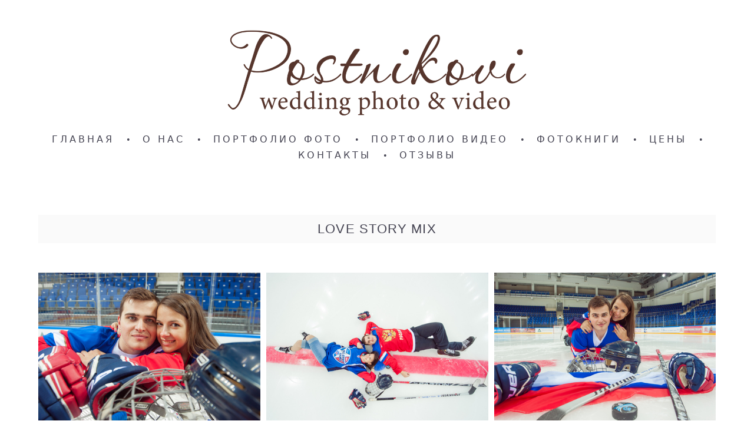

--- FILE ---
content_type: text/html; charset=UTF-8
request_url: https://postnikovi.ru/love-story-mix
body_size: 12315
content:
<!-- Vigbo-cms //cdn-st3.vigbo.com/u6572/152194/ melissa -->
<!DOCTYPE html>
<html lang="ru">
<head>
    <script>var _createCookie=function(e,o,t){var i,n="";t&&((i=new Date).setTime(i.getTime()+864e5*t),n="; expires="+i.toGMTString()),document.cookie=e+"="+o+n+"; path=/"};function getCookie(e){e=document.cookie.match(new RegExp("(?:^|; )"+e.replace(/([\.$?*|{}\(\)\[\]\\\/\+^])/g,"\\$1")+"=([^;]*)"));return e?decodeURIComponent(e[1]):void 0}"bot"==getCookie("_gphw_mode")&&_createCookie("_gphw_mode","humen",0);</script>
    <meta charset="utf-8">
<title>LOVE STORY MIX</title>
<meta name="keywords" content="" />
<meta name="description" content="LOVE STORY MIX" />
<meta property="og:title" content="LOVE STORY MIX" />
<meta property="og:description" content="LOVE STORY MIX" />
<meta property="og:url" content="https://postnikovi.ru/love-story-mix" />
<meta property="og:type" content="website" />
<meta property="og:image" content="https://cdn-st3.vigbo.com/u6572/152194/blog/6982907/6865967/90209033/1000-f4d4e0aa9e1207013371c24c53fe46d4.jpg" />
<meta property="og:image" content="https://cdn-st3.vigbo.com/u6572/152194/blog/6982907/6865967/90209033/1000-53d90a2df1b875e416c3c0a91f4f2fa8.jpg" />
<meta property="og:image" content="https://cdn-st3.vigbo.com/u6572/152194/logo/u-1738937277.png" />

<meta name="viewport" content="width=device-width, initial-scale=1">


	<link rel="shortcut icon" href="//cdn-st3.vigbo.com/u6572/152194/favicon.ico?ver=67a6133f3f634" type="image/x-icon" />

<!-- Blog RSS -->

<!-- Preset CSS -->
    <!-- Preset CSS Variables -->
        <style class="presetStyleVariables">:root {--PRESET-FONT--f__h1-font-family:Arial, Helvetica; --PRESET-FONT--f__h1-font-size:52px; --PRESET-FONT--f__h1-line-height:1.2; --PRESET-FONT--f__h1-font-weight:400; --PRESET-FONT--f__h1-letter-spacing:0em; --PRESET-FONT--f__h1-font-style:normal; --PRESET-FONT--f__h1-text-transform:none; --PRESET-FONT--f__h2-font-family:Arial, Helvetica; --PRESET-FONT--f__h2-font-size:36px; --PRESET-FONT--f__h2-line-height:1.2; --PRESET-FONT--f__h2-font-weight:400; --PRESET-FONT--f__h2-letter-spacing:0em; --PRESET-FONT--f__h2-font-style:normal; --PRESET-FONT--f__h2-text-transform:none; --PRESET-FONT--f__h3-font-family:Arial, Helvetica; --PRESET-FONT--f__h3-font-size:22px; --PRESET-FONT--f__h3-line-height:1.3; --PRESET-FONT--f__h3-font-weight:400; --PRESET-FONT--f__h3-letter-spacing:0.05em; --PRESET-FONT--f__h3-font-style:normal; --PRESET-FONT--f__h3-text-transform:none; --PRESET-FONT--f__h4-font-family:Arial, Helvetica; --PRESET-FONT--f__h4-font-size:14px; --PRESET-FONT--f__h4-line-height:1.6; --PRESET-FONT--f__h4-font-weight:400; --PRESET-FONT--f__h4-letter-spacing:0.25em; --PRESET-FONT--f__h4-font-style:normal; --PRESET-FONT--f__h4-text-transform:uppercase; --PRESET-FONT--f__1-font-family:Arial, Helvetica; --PRESET-FONT--f__1-font-size:16px; --PRESET-FONT--f__1-line-height:1.8; --PRESET-FONT--f__1-font-weight:400; --PRESET-FONT--f__1-letter-spacing:0.1em; --PRESET-FONT--f__1-font-style:normal; --PRESET-FONT--f__1-text-transform:none; --PRESET-FONT--f__2-font-family:Arial, Helvetica; --PRESET-FONT--f__2-font-size:12px; --PRESET-FONT--f__2-line-height:2.4; --PRESET-FONT--f__2-font-weight:400; --PRESET-FONT--f__2-letter-spacing:0.1em; --PRESET-FONT--f__2-font-style:normal; --PRESET-FONT--f__2-text-transform:none; --PRESET-FONT--f__3-font-family:Arial, Helvetica; --PRESET-FONT--f__3-font-size:10px; --PRESET-FONT--f__3-line-height:2.2; --PRESET-FONT--f__3-font-weight:400; --PRESET-FONT--f__3-letter-spacing:0.15em; --PRESET-FONT--f__3-font-style:normal; --PRESET-FONT--f__3-text-transform:none; }</style>
    <style class="presetStorage"></style>
    
    <script>
        window.use_preset = true;
    </script>
            <script>
            const typeStorage = "presetStorage";
            const typeStyles = "presetStyleVariables";
            let updatePresetStorageStyle = function() {
              document.getElementsByClassName(typeStorage)[0].innerText = localStorage.getItem(typeStyles)
            };
            updatePresetStorageStyle();
            window.addEventListener("storage", function(e) {
                if (e.key === typeStyles) {
                    updatePresetStorageStyle();
                }
            });
        </script>
    

<script>
    window.cdn_paths = {};
    window.cdn_paths.modules = '//cdn-s.vigbo.com/cms/kevin2/site/' + 'dev/scripts/site/';
    window.cdn_paths.site_scripts = '//cdn-s.vigbo.com/cms/kevin2/site/' + 'dev/scripts/';
</script>
    <link href="https://fonts.googleapis.com/css?family=Abel|Alegreya:400,400i,700,700i,800,800i,900,900i|Alex+Brush|Amatic+SC:400,700|Andika|Anonymous+Pro:400i,700i|Anton|Arimo:400,400i,700,700i|Arsenal:400,400i,700,700i|Asap:400,400i,500,500i,600,600i,700,700i|Bad+Script|Baumans|Bitter:100,100i,200,200i,300,300i,400i,500,500i,600,600i,700i,800,800i,900,900i|Brygada+1918:400,700,400i,700i|Cactus+Classical+Serif|Carlito:400,700,400i,700i|Chocolate+Classical+Sans|Comfortaa:300,400,500,600,700|Commissioner:100,200,300,400,500,600,700,800,900|Cormorant:300i,400i,500,500i,600,600i,700i|Cormorant+Garamond:300i,400i,500,500i,600,600i,700i|Cormorant+Infant:300i,400i,500,500i,600,600i,700i|Cousine:400,400i,700,700i|Crafty+Girls|Cuprum:400,400i,700,700i|Days+One|Dela+Gothic+One|Delius+Unicase:400,700|Didact+Gothic|Dosis|EB+Garamond:400i,500,500i,600,600i,700i,800,800i|Euphoria+Script|Exo|Exo+2:100,100i,200,200i,300i,400i,500,500i,600,600i,700i,800,800i,900,900i|Federo|Fira+Code:300,500,600|Fira+Sans:100,100i,200,200i,300i,400i,500,500i,600,600i,700i,800,800i,900,900i|Fira+Sans+Condensed:100,100i,200,200i,300i,400i,500,500i,600,600i,700i,800,800i,900,900i|Forum|Gentium+Book+Plus:400,700,400i,700i|Gentium+Plus:400,700,400i,700i|Geologica:100,200,300,400,500,600,700,800,900|Glegoo:400,700|Golos+Text:400,500,600,700,800,900|Gudea:400,400i,700|Handlee|IBM+Plex+Mono:100,100i,200,200i,300i,400i,500,500i,600,600i,700i|IBM+Plex+Sans:100,100i,200,200i,300i,400i,500,500i,600,600i,700i|IBM+Plex+Serif:100,100i,200,200i,300,300i,400,400i,500,500i,600,600i,700,700i|Inter:100,200,300,400,500,600,700,800,900|Inter+Tight:100,200,300,400,500,600,700,800,900,100i,200i,300i,400i,500i,600i,700i,800i,900i|Istok+Web:400,400i,700,700i|JetBrains+Mono:100,100i,200,200i,300,300i,400,400i,500,500i,600,600i,700,700i,800,800i|Jost:100,100i,200,200i,300,300i,400,400i,500,500i,600,600i,700,700i,800,800i,900,900i|Jura:400,300,500,600,700|Kelly+Slab|Kranky|Krona+One|Leckerli+One|Ledger|Liter|Lobster|Lora:400,400i,700,700i,500,500i,600,600i|Lunasima:400,700|Manrope:200,300,400,500,600,700,800|Marck+Script|Marko+One|Marmelad|Merienda+One|Merriweather:300i,400i,700i,900,900i|Moderustic:300,400,500,600,700,800|Montserrat:300i,400i,500,500i,600,600i,700i,800,800i,900,900i|Montserrat+Alternates:100,100i,200,200i,300,300i,400,400i,500,500i,600,600i,700,700i,800,800i,900,900i|Mulish:200,300,400,500,600,700,800,900,200i,300i,400i,500i,600i,700i,800i,900i|Neucha|Noticia+Text:400,400i,700,700i|Noto+Sans:400,400i,700,700i|Noto+Sans+Mono:100,200,300,400,500,600,700,800,900|Noto+Serif:400,400i,700,700i|Noto+Serif+Display:100,200,300,400,500,600,700,800,900,100i,200i,300i,400i,500i,600i,700i,800i,900i|Nova+Flat|Nova+Oval|Nova+Round|Nova+Slim|Nunito:400,200,200i,300,300i,400i,600,600i,700,700i,800,800i,900,900i|Old+Standard+TT:400i|Open+Sans:300i,400i,600,600i,700i,800,800i|Open+Sans+Condensed:300,300i,700|Oranienbaum|Original+Surfer|Oswald:200,500,600|Oxygen:300|Pacifico|Philosopher:400,400i,700,700i|Piazzolla:100,200,300,400,500,600,700,800,900,100i,200i,300i,400i,500i,600i,700i,800i,900i|Play:400,700|Playfair+Display:400,700,400i,500,500i,600,600i,700i,800,800i,900,900i|Playfair+Display+SC|Poiret+One|Press+Start+2P|Prosto+One|PT+Mono|PT+Sans:400i,700i|PT+Sans+Caption:400,700|PT+Sans+Narrow:400,700|PT+Serif:400i,700i|PT+Serif+Caption:400,400i|Quicksand|Raleway:100,100i,300i,400i,500,500i,600,600i,700i,800,800i,900,900i|Roboto:100,100i,300i,400i,500,500i,700i,900,900i|Roboto+Condensed:300i,400i,700i|Roboto+Mono:100,100i,200,200i,300,300i,400,400i,500,500i,600,600i,700,700i|Roboto+Slab:100,200,500,600,800,900|Rochester|Rokkitt:400,100,300,500,600,700,800,900|Rubik:300i,400i,500,500i,600,600i,700i,800,800i,900,900i|Ruslan+Display|Russo+One|Salsa|Satisfy|Scada:400,400i,700,700i|Snippet|Sofia|Source+Code+Pro:200,300,400,500,600,700,900|Source+Sans+Pro:200,300,400,600,700,900|Source+Serif+Pro:200,200i,300,300i,400,400i,600,600i,700,700i,900,900i|Spectral:200,200i,300,300i,400,400i,500,500i,600,600i,700,700i,800,800i|Stint+Ultra+Expanded|STIX+Two+Text:400,700,400i,700i|Syncopate|Tenor+Sans|Tinos:400,400i,700,700i|Trochut|Ubuntu:300i,400i,500,500i,700i|Ubuntu+Condensed|Ubuntu+Mono:400,400i,700,700i|Unbounded:200,300,400,500,600,700,800,900|Underdog|Unkempt:400,700|Voces|Wix+Madefor+Display:400,500,600,700,800|Wix+Madefor+Text:400,500,600,700,800,400i,500i,600i,700i,800i|Yeseva+One|Ysabeau:100,200,300,400,500,600,700,800,900,100i,200i,300i,400i,500i,600i,700i,800i,900i|Ysabeau+Infant:100,200,300,400,500,600,700,800,900,100i,200i,300i,400i,500i,600i,700i,800i,900i|Ysabeau+Office:100,200,300,400,500,600,700,800,900,100i,200i,300i,400i,500i,600i,700i,800i,900i|Ysabeau+SC:100,200,300,400,500,600,700,800,900|Zen+Old+Mincho&display=swap&subset=cyrillic" rel="stylesheet">
    <!-- Preconnect resource -->
    <link rel="preconnect" href="https://postnikovi.ru/">
    <link rel="preconnect" href="//cdn-s.vigbo.com/cms/kevin2/site/">
    <link rel="preconnect" href="//cdn-sh.vigbo.com">

    <!-- Preload JS -->
    <link rel="preload" as="script" href="//cdn-s.vigbo.com/cms/kevin2/site/dev/scripts/vendor/jquery-3.3.1.min.js?ver=uzimSt">
    <link rel="preload" as="script" href="//cdn-s.vigbo.com/cms/kevin2/site/prod/js/site.js?ver=uzimSt">

    
    <!-- CORE CSS -->
    
    
    <!-- SITE CSS -->
    <link rel="preload" as="style" onload="this.onload=null;this.rel='stylesheet'" href="//cdn-s.vigbo.com/cms/kevin2/site/prod/css/build_cms_front.css?v=yoi6fA">
    <noscript>
        <link rel="stylesheet" type="text/css" href="//cdn-s.vigbo.com/cms/kevin2/site/prod/css/build_cms_front.css?v=yoi6fA">
    </noscript>

    
    
    <!-- LIFE CHANGED CSS -->
            <link rel="preload" as="style" onload="this.onload=null;this.rel='stylesheet'" href="https://postnikovi.ru/css/custom.css?v=46.82">
        <noscript>
            <link rel="stylesheet" type="text/css" href="https://postnikovi.ru/css/custom.css?v=46.82">
        </noscript>
    
    
                
    
    
        <style>
    .adaptive-desktop .custom__content--max-width,
    .adaptive-desktop .md-infoline__wrap {
        max-width: 100%;
    }
</style>
    <script src="//cdn-s.vigbo.com/cms/kevin2/site/dev/scripts/vendor/jquery-3.3.1.min.js?ver=uzimSt"></script>

    </head>


	



    <body data-template="melissa" class="f__preset-box f__site f__2 loading locale_ru melissa mod--search-disable mod--img-logo mod--header-static mod--menu-action-on-scroll mod--menu-load-on-scroll mod--menu-effect-from-top protect-images desktop adaptive-desktop mod--horizontal-menu mod--infoline-disable bot-version js--loading-cascade mod--font-preset layout-logo-top--icons-left-n-right   " data-preview="">

            
    
        <div class="l-wrap js-wrap">

    <header class="l-header l-header-main js-header-main layout-logo-top--icons-left-n-right  ">
    <div class="l-header__wrapper custom__header-decorate-line custom__menu-bg-rgb custom__header-padding-y mod--show-menu-after-logo-load mod--effect-move-from-top">
        <div class="l-header__cont ">
            <div class="l-header__row">
                <div class="l-header__col0 l-header__col l-header__mobile--box"><!-- mobile menu -->
                    <!-- basket icon for mobile -->
                                    </div>

                <div class="l-header__col1 l-header__col l-header__logo--box">
                    <div class="l-header__logo--cont">
                        <div class="l-header__row">
                            <div class="l-header__top-line--box">

                                <div class="l-header__col l-header__col-icon mod--left">
                                    <!-- only SEARCH icon -->
                                                                    </div>

                                <div class="l-header__col l-header__logo-col">
                                    <div id='logoWrap' class='logo__wrap' data-lt="" >
                                        
<div class="logo logo-image">
	<a href="https://postnikovi.ru/">
		

			
			<img src="[data-uri]"
				 data-src="//cdn-st3.vigbo.com/u6572/152194/logo/u-1738937277.png?v=46.82"
				 alt="postnikovi.ru"
				 title="postnikovi.ru"
				 class="copy-protect mod--has-logo2x mod--has-logo1x "
				 						data-src2x="//cdn-st3.vigbo.com/u6572/152194/logo/u-1738937277@2x.png?v=46.82"
						data-width2x="1000"
				 			/>
			</a>

</div>
                                    </div>
                                </div>

                                <div class="l-header__col l-header__col-icon mod--right">
                                    <!-- only BASKET icon -->
                                                                    </div>

                            </div>
                        </div>

                    </div>
                </div>

                <div class="l-header__col2 l-header__col l-header__menu--box">
                    <nav class='md-menu clearfix' data-menu-type="origin">
                        			<ul class="menu md-menu__main js--menu__main is--level1 		 mod--menu_center"><li  id="6982878" data-id="6982878" class="md-menu__li-l1 menu-item js--menu__li-l1 "><a class="md-menu__href-l1 is--link-level1 f__menu  big-height5" href="https://postnikovi.ru/"  >ГЛАВНАЯ</a></li><li class="md-menu__li-l1 menu-item md-menu__separator f__menu">•</li><li  id="6982894" data-id="6982894" class="md-menu__li-l1 menu-item js--menu__li-l1 "><a class="md-menu__href-l1 is--link-level1 f__menu  big-height5" href="https://postnikovi.ru/o-nas"  >О НАС</a></li><li class="md-menu__li-l1 menu-item md-menu__separator f__menu">•</li><li  id="6986109" data-id="6986109" class="md-menu__li-l1 menu-item js--menu__li-l1 "><a class="md-menu__href-l1 is--link-level1 f__menu  big-height5" href="https://postnikovi.ru/portfolio-foto"  >ПОРТФОЛИО ФОТО</a></li><li class="md-menu__li-l1 menu-item md-menu__separator f__menu">•</li><li  id="6986790" data-id="6986790" class="md-menu__li-l1 menu-item js--menu__li-l1 "><a class="md-menu__href-l1 is--link-level1 f__menu  big-height5" href="https://postnikovi.ru/portfolio-video"  >ПОРТФОЛИО ВИДЕО</a></li><li class="md-menu__li-l1 menu-item md-menu__separator f__menu">•</li><li  id="6982880" data-id="6982880" class="md-menu__li-l1 menu-item js--menu__li-l1 "><a class="md-menu__href-l1 is--link-level1 f__menu  big-height5" href="https://postnikovi.ru/fotoknigi"  >ФОТОКНИГИ</a></li><li class="md-menu__li-l1 menu-item md-menu__separator f__menu">•</li><li  id="6982881" data-id="6982881" class="md-menu__li-l1 menu-item js--menu__li-l1  with-sub"><a class="md-menu__href-l1 js--menu-mobile-sildetoggle is--link-level1 f__menu   big-height5" href="https://postnikovi.ru/svadby-price"  >ЦЕНЫ</a><div class="md-menu__wrap-l2 js--menu-submenu" id="sub-6982881" data-parent-id="6982881"><ul class="mod--submenu-center js--menu-submenu__ul mod--custom-scrollbar__not-mac"><li class="md-menu__li-l2 "><a class="md-menu__href-l2 f__sub-menu" href="https://postnikovi.ru/svadby-price"  >СВАДЕБНАЯ ФОТОСЪЁМКА</a></li><li class="md-menu__li-l2 "><a class="md-menu__href-l2 f__sub-menu" href="https://postnikovi.ru/svadebnaja-videosemka"  >СВАДЕБНАЯ ВИДЕОСЪЁМКА</a></li></ul></div></li><li class="md-menu__li-l1 menu-item md-menu__separator f__menu">•</li><li  id="6982893" data-id="6982893" class="md-menu__li-l1 menu-item js--menu__li-l1 "><a class="md-menu__href-l1 is--link-level1 f__menu  big-height5" href="https://postnikovi.ru/kontakty"  >КОНТАКТЫ</a></li><li class="md-menu__li-l1 menu-item md-menu__separator f__menu">•</li><li  id="6986120" data-id="6986120" class="md-menu__li-l1 menu-item js--menu__li-l1 "><a class="md-menu__href-l1 is--link-level1 f__menu  big-height5" href="https://postnikovi.ru/otzyvy"  >ОТЗЫВЫ</a></li><li class="md-menu__li-l1 menu-item md-menu__separator f__menu">•</li></ul><div class="md-menu-mobile__socials social-icons"><div class="social-icons-wrapper"></div></div>                    </nav>
                </div>


                <div class="l-header__col3 l-header__col l-header__ham--box" data-count-pages="8">
    <div class="md-menu__hamburger js-mob-menu-open">
        <svg height="20px" xmlns="http://www.w3.org/2000/svg" viewBox="0 0 18 17.5"><line class="hamburger-svg-style" y1="1" x2="18" y2="1"/><line class="hamburger-svg-style" y1="7" x2="18" y2="7"/><line class="hamburger-svg-style" y1="13" x2="18" y2="13"/></svg>
    </div>
</div>
            </div>
        </div>
    </div>
</header>




        <!-- Mobile menu -->
        <!-- mobile menu -->
<div  data-menu-type="mobile" data-custom-scroll data-set-top="stay-in-window" class="custom__header-decorate-line mod--custom-scroll-hidden mod--custom-scroll-resize md-menu--mobile js--menu--mobile mod--set-top--stop-mobile">
    <div class="md-menu--mobile__cont js--menu-mobile__cont">
        
        			<ul class="menu md-menu__main js--menu__main is--level1 		 mod--menu_center"><li  id="6982878" data-id="6982878" class="md-menu__li-l1 menu-item js--menu__li-l1 "><a class="md-menu__href-l1 is--link-level1 f__menu  big-height5" href="https://postnikovi.ru/"  >ГЛАВНАЯ</a></li><li  id="6982894" data-id="6982894" class="md-menu__li-l1 menu-item js--menu__li-l1 "><a class="md-menu__href-l1 is--link-level1 f__menu  big-height5" href="https://postnikovi.ru/o-nas"  >О НАС</a></li><li  id="6986109" data-id="6986109" class="md-menu__li-l1 menu-item js--menu__li-l1 "><a class="md-menu__href-l1 is--link-level1 f__menu  big-height5" href="https://postnikovi.ru/portfolio-foto"  >ПОРТФОЛИО ФОТО</a></li><li  id="6986790" data-id="6986790" class="md-menu__li-l1 menu-item js--menu__li-l1 "><a class="md-menu__href-l1 is--link-level1 f__menu  big-height5" href="https://postnikovi.ru/portfolio-video"  >ПОРТФОЛИО ВИДЕО</a></li><li  id="6982880" data-id="6982880" class="md-menu__li-l1 menu-item js--menu__li-l1 "><a class="md-menu__href-l1 is--link-level1 f__menu  big-height5" href="https://postnikovi.ru/fotoknigi"  >ФОТОКНИГИ</a></li><li  id="6982881" data-id="6982881" class="md-menu__li-l1 menu-item js--menu__li-l1  with-sub"><a class="md-menu__href-l1 js--menu-mobile-sildetoggle is--link-level1 f__menu   big-height5" href="https://postnikovi.ru/svadby-price"  >ЦЕНЫ</a><div class="md-menu__wrap-l2 js--menu-submenu" id="sub-6982881" data-parent-id="6982881"><ul class="mod--submenu-center js--menu-submenu__ul mod--custom-scrollbar__not-mac"><li class="md-menu__li-l2 "><a class="md-menu__href-l2 f__sub-menu" href="https://postnikovi.ru/svadby-price"  >СВАДЕБНАЯ ФОТОСЪЁМКА</a></li><li class="md-menu__li-l2 "><a class="md-menu__href-l2 f__sub-menu" href="https://postnikovi.ru/svadebnaja-videosemka"  >СВАДЕБНАЯ ВИДЕОСЪЁМКА</a></li></ul></div></li><li  id="6982893" data-id="6982893" class="md-menu__li-l1 menu-item js--menu__li-l1 "><a class="md-menu__href-l1 is--link-level1 f__menu  big-height5" href="https://postnikovi.ru/kontakty"  >КОНТАКТЫ</a></li><li  id="6986120" data-id="6986120" class="md-menu__li-l1 menu-item js--menu__li-l1 "><a class="md-menu__href-l1 is--link-level1 f__menu  big-height5" href="https://postnikovi.ru/otzyvy"  >ОТЗЫВЫ</a></li></ul><div class="md-menu-mobile__socials social-icons"><div class="social-icons-wrapper"></div></div>
        <span class="js-close-mobile-menu close-mobile-menu">
        <!--<svg width="20px" height="20px"  xmlns="http://www.w3.org/2000/svg" viewBox="0 0 14.39 17.5"><line class="close-menu-burger" x1="0.53" y1="2.04" x2="13.86" y2="15.37"/><line class="close-menu-burger" x1="0.53" y1="15.37" x2="13.86" y2="2.04"/></svg>-->
            <svg xmlns="http://www.w3.org/2000/svg" width="18" height="18" viewBox="0 0 18 18"><path class="close-menu-burger" fill="none" fill-rule="evenodd" stroke="#fff" stroke-linecap="round" stroke-linejoin="round" stroke-width="1.5" d="M9 9.5l8-8-8 8-8-8 8 8zm0 0l8 8-8-8-8 8 8-8z"/></svg>
        </span>
    </div>
</div>

        <!-- Blog Slider -->
        
        <!-- CONTENT -->
        <div class="l-content l-content--main  desktop ">
            <section id="blog" class="l-content--box blog composite" data-structure="blog-dispatcher" data-blog-type="" data-blog-preview-layout="">
    <div class="">
        <!-- Desktop/Mobile Blog -->
        
                <style>
        #post-content .element-box > .element { padding-bottom: 10px; }

        .composite-content .composite-content-box {
            max-width: 1000px;
            margin: 0 auto;
        }

    </style>

    <script type="text/json" id="blog-options">
        {"sid":"6982907","url":"love-story-mix","design":null}    </script>

    <script type="text/json" id="post-form-error-messages">
        {"required":"\u041e\u0431\u044f\u0437\u0430\u0442\u0435\u043b\u044c\u043d\u043e \u043a \u0437\u0430\u043f\u043e\u043b\u043d\u0435\u043d\u0438\u044e","mailerror":"\u0412\u0432\u0435\u0434\u0438\u0442\u0435 \u043a\u043e\u0440\u0440\u0435\u043a\u0442\u043d\u044b\u0439 e-mail","msgInvalidFileExtension":"\u041d\u0435\u0434\u043e\u043f\u0443\u0441\u0442\u0438\u043c\u044b\u0439 \u0444\u043e\u0440\u043c\u0430\u0442 \u0444\u0430\u0439\u043b\u0430 \"{name}\", \u0437\u0430\u0433\u0440\u0443\u0437\u0438\u0442\u0435 \u0444\u0430\u0439\u043b \u0432 \u0444\u043e\u0440\u043c\u0430\u0442\u0435 \"{extensions}\"","msgSizeTooLarge":"\u0424\u0430\u0439\u043b \"{name}\" ({size} KB) \u0441\u043b\u0438\u0448\u043a\u043e\u043c \u0431\u043e\u043b\u044c\u0448\u043e\u0439, \u043c\u0430\u043a\u0441\u0438\u043c\u0430\u043b\u044c\u043d\u044b\u0439 \u0440\u0430\u0437\u043c\u0435\u0440 \u0444\u0430\u0439\u043b\u0430 {maxSize} KB.","msgSumSizeTooLarge":"\u041e\u0431\u0449\u0438\u0439 \u0440\u0430\u0437\u043c\u0435\u0440 \u0444\u0430\u0439\u043b\u043e\u0432 \u043d\u0435 \u0434\u043e\u043b\u0436\u0435\u043d \u043f\u0440\u0435\u0432\u044b\u0448\u0430\u0442\u044c 25 \u041cB","msgDuplicateFile":"\u0424\u0430\u0439\u043b \"{name}\" \u0443\u0436\u0435 \u043f\u0440\u0438\u043a\u0440\u0435\u043f\u043b\u0435\u043d. \u0412\u044b \u043d\u0435 \u043c\u043e\u0436\u0435\u0442\u0435 \u043f\u0440\u0438\u043a\u0440\u0435\u043f\u0438\u0442\u044c 2 \u043e\u0434\u0438\u043d\u0430\u043a\u043e\u0432\u044b\u0445 \u0444\u0430\u0439\u043b\u0430."}    </script>

    <script type="text/json" id="blog-protect-images-options">
        {"message":"","protectImage":"y"}    </script>
    <script>window.widgetPostMapScroll = true;</script>

    <div class="composite-content blog-content sidebar-position-none blog-type-post"
         data-backbone-view="blog-post"
         data-protect-image="Array">
        <!-- composite-content-box -->
        <div class=" blog-content-box">
            

<div class="items">
    <article class="post composite-frontend-post" id="post_6865967">
        <div id="post-content" style="max-width: 100%;">
            <div class="post-body">
	<style type="text/css">.adaptive-desktop #section6865967_0 .section__content{min-height:10px;}</style><a id="custom" class="js--anchor" name="custom"></a><div class="md-section js--section mod--none-bottom-padding js-content-parallax" id="section6865967_0">
        
    <div class="section__bg"  ></div>
			<div class="section__content">
				<div class="container custom__content--max-width"><div class="row"><div class="col col-md-24"><div class="widget"
	 id="widget_90209032"
	 data-id="90209032"
	 data-type="simple-text">

    
<div class="element simple-text colorbg" id="w_90209032" style="background-color: #fafafa; ">
    <div class="text-box text-box-test1  nocolumns" style="max-width: 100%; -moz-column-gap: 10px; -webkit-column-gap: 10px; column-gap: 10px; letter-spacing: 0em; line-height: 1.2; font-family: 'Playfair Display'; font-size: 30px !important;  margin: 0 auto; ">
        <p class="f__h3" style="text-align: center;">LOVE STORY MIX</p>
        
    </div>
</div></div>
<div class="widget"
	 id="widget_90209034"
	 data-id="90209034"
	 data-type="post-indent">

    <div class="wg-post-indent" id="w_90209034">
    <div class="wg-post-indent__inner" style="width: 100%; height: 10px;"></div>
</div></div>
</div></div><div class="row"><div class="col col-md-24"><div class="widget"
	 id="widget_90209033"
	 data-id="90209033"
	 data-type="post-gallery">

    
<script type="text/json" class="widget-options">
{"photos":[[{"id":"93813760","width":"4111","height":"2736","file":"f4d4e0aa9e1207013371c24c53fe46d4.jpg"}],[{"id":"93813759","width":"4111","height":"2736","file":"53d90a2df1b875e416c3c0a91f4f2fa8.jpg"}],[{"id":"93813758","width":"3901","height":"2596","file":"16908a774a819472afaf263632e42275.jpg"}],[{"id":"93813757","width":"2743","height":"4122","file":"f69d0ddfe99323db26e8013de770cce6.jpg"}],[{"id":"93813756","width":"4122","height":"2743","file":"c8bc673dcaa2a94b93a60f2bd343ac7c.jpg"}],[{"id":"93813755","width":"4256","height":"2832","file":"09c53eb5afaf413a38ef8380ac4d89a1.jpg"}],[{"id":"93813754","width":"3620","height":"2413","file":"ac66a0b1d02132ce17131a81f5723840.jpg"}],[{"id":"93813753","width":"2832","height":"4256","file":"ac9e041903fa2d70bf5da4256ed6c8a0.jpg"}],[{"id":"93813752","width":"4256","height":"2832","file":"990202b166ed679f1375c9fe1a682a2e.jpg"}],[{"id":"93813751","width":"2748","height":"4122","file":"ca5e8db907b131cb335152e7d0bc32d7.jpg"}],[{"id":"93813750","width":"2832","height":"4256","file":"8895bae8147c6679b6d05b2a94389e99.jpg"}],[{"id":"93813749","width":"2832","height":"4256","file":"aa41b084377969c155752b6bb66230a6.jpg"}],[{"id":"93813748","width":"3672","height":"2444","file":"7c58a6f32775daa184c99480c8177ebd.jpg"}],[{"id":"93813747","width":"2832","height":"4256","file":"afc40ead058aedf7ce53b1b40b2f6666.jpg"}],[{"id":"93813746","width":"3934","height":"2618","file":"5fe6d9f779f92809e5d22792ebfa0a13.jpg"}],[{"id":"93813745","width":"3500","height":"2329","file":"91cd21ec8ed7d668860686389716ec97.jpg"}],[{"id":"93813744","width":"3500","height":"2336","file":"0e922d1e73b4a024882d2a80f7562d0e.jpg"}]],"photoGap":10,"storage":"\/\/cdn-st3.vigbo.com\/u6572\/152194\/blog\/6982907\/6865967\/90209033\/","fullscreen":"y"}</script>
<style>
    .adaptive-desktop #widget_90209033 {
        width: 100%;
    }
    
    
        #w_90209033 .preview__item {
            padding: 5px;
            overflow: hidden;
        }

        #w_90209033 .preview {
            margin: -5px;
        }
    
    #w_90209033 .preview__title {
        color: #000000;
        }

</style>

        <style>
    /* For mobile indent*/
    .adaptive-mobile #widget_90209033 .preview {
                    margin: -5px;
            }
    .adaptive-mobile #widget_90209033 .preview__item {
                    padding: 5px;
            }
    </style>
    <div class="wg-post-gallery mod--gallery-easy" data-align="left">
        <!-- Wg preview front key: test-gallery-layout-fluid -->
        <div class="mod--table" data-structure="galcategory" id="w_90209033">
            <div class="mod--grid js-grid-layout-controller counter-mode" data-layout="grid">
                                <div class="gallery-layout-grid">
                    <div class="fluid-grid-wrapper">
                                                <div class="fluid-grid preview   " data-columnmaxwidth="2" data-column-indent="10" data-col="4">
                            
                            
                            <div class="preview__item js--grid__item  mod--clickable js-open-this-photo--fullscreen item fade-on-hover loading "
                                 data-width="2000"
                                 data-height="1331">
                                                                                                        <div class="js--pin-show pin-show" style="background-color: rgba(114,105,121,.7); ">
                                                                                <img class="gallery-image-in" src='[data-uri]'
                                            alt=""
                                            data-base-path="//cdn-st3.vigbo.com/u6572/152194/blog/6982907/6865967/90209033/"
                                            data-file-name="f4d4e0aa9e1207013371c24c53fe46d4.jpg"
                                            data-dynamic="true"
                                            data-width="2000"
                                            data-height="1331"
                                        />
                                    </div>
                                                                                                                                    </div>
                            
                            
                            <div class="preview__item js--grid__item  mod--clickable js-open-this-photo--fullscreen item fade-on-hover loading "
                                 data-width="2000"
                                 data-height="1331">
                                                                                                        <div class="js--pin-show pin-show" style="background-color: rgba(216,205,210,.7); ">
                                                                                <img class="gallery-image-in" src='[data-uri]'
                                            alt=""
                                            data-base-path="//cdn-st3.vigbo.com/u6572/152194/blog/6982907/6865967/90209033/"
                                            data-file-name="53d90a2df1b875e416c3c0a91f4f2fa8.jpg"
                                            data-dynamic="true"
                                            data-width="2000"
                                            data-height="1331"
                                        />
                                    </div>
                                                                                                                                    </div>
                            
                            
                            <div class="preview__item js--grid__item  mod--clickable js-open-this-photo--fullscreen item fade-on-hover loading "
                                 data-width="2000"
                                 data-height="1331">
                                                                                                        <div class="js--pin-show pin-show" style="background-color: rgba(150,134,143,.7); ">
                                                                                <img class="gallery-image-in" src='[data-uri]'
                                            alt=""
                                            data-base-path="//cdn-st3.vigbo.com/u6572/152194/blog/6982907/6865967/90209033/"
                                            data-file-name="16908a774a819472afaf263632e42275.jpg"
                                            data-dynamic="true"
                                            data-width="2000"
                                            data-height="1331"
                                        />
                                    </div>
                                                                                                                                    </div>
                            
                            
                            <div class="preview__item js--grid__item  mod--clickable js-open-this-photo--fullscreen item fade-on-hover loading "
                                 data-width="2000"
                                 data-height="3005">
                                                                                                        <div class="js--pin-show pin-show" style="background-color: rgba(151,155,165,.7); ">
                                                                                <img class="gallery-image-in" src='[data-uri]'
                                            alt=""
                                            data-base-path="//cdn-st3.vigbo.com/u6572/152194/blog/6982907/6865967/90209033/"
                                            data-file-name="f69d0ddfe99323db26e8013de770cce6.jpg"
                                            data-dynamic="true"
                                            data-width="2000"
                                            data-height="3005"
                                        />
                                    </div>
                                                                                                                                    </div>
                            
                            
                            <div class="preview__item js--grid__item  mod--clickable js-open-this-photo--fullscreen item fade-on-hover loading "
                                 data-width="2000"
                                 data-height="1331">
                                                                                                        <div class="js--pin-show pin-show" style="background-color: rgba(126,130,153,.7); ">
                                                                                <img class="gallery-image-in" src='[data-uri]'
                                            alt=""
                                            data-base-path="//cdn-st3.vigbo.com/u6572/152194/blog/6982907/6865967/90209033/"
                                            data-file-name="c8bc673dcaa2a94b93a60f2bd343ac7c.jpg"
                                            data-dynamic="true"
                                            data-width="2000"
                                            data-height="1331"
                                        />
                                    </div>
                                                                                                                                    </div>
                            
                            
                            <div class="preview__item js--grid__item  mod--clickable js-open-this-photo--fullscreen item fade-on-hover loading "
                                 data-width="2000"
                                 data-height="1331">
                                                                                                        <div class="js--pin-show pin-show" style="background-color: rgba(121,121,121,.7); ">
                                                                                <img class="gallery-image-in" src='[data-uri]'
                                            alt=""
                                            data-base-path="//cdn-st3.vigbo.com/u6572/152194/blog/6982907/6865967/90209033/"
                                            data-file-name="09c53eb5afaf413a38ef8380ac4d89a1.jpg"
                                            data-dynamic="true"
                                            data-width="2000"
                                            data-height="1331"
                                        />
                                    </div>
                                                                                                                                    </div>
                            
                            
                            <div class="preview__item js--grid__item  mod--clickable js-open-this-photo--fullscreen item fade-on-hover loading "
                                 data-width="2000"
                                 data-height="1333">
                                                                                                        <div class="js--pin-show pin-show" style="background-color: rgba(141,141,144,.7); ">
                                                                                <img class="gallery-image-in" src='[data-uri]'
                                            alt=""
                                            data-base-path="//cdn-st3.vigbo.com/u6572/152194/blog/6982907/6865967/90209033/"
                                            data-file-name="ac66a0b1d02132ce17131a81f5723840.jpg"
                                            data-dynamic="true"
                                            data-width="2000"
                                            data-height="1333"
                                        />
                                    </div>
                                                                                                                                    </div>
                            
                            
                            <div class="preview__item js--grid__item  mod--clickable js-open-this-photo--fullscreen item fade-on-hover loading "
                                 data-width="2000"
                                 data-height="3006">
                                                                                                        <div class="js--pin-show pin-show" style="background-color: rgba(121,128,135,.7); ">
                                                                                <img class="gallery-image-in" src='[data-uri]'
                                            alt=""
                                            data-base-path="//cdn-st3.vigbo.com/u6572/152194/blog/6982907/6865967/90209033/"
                                            data-file-name="ac9e041903fa2d70bf5da4256ed6c8a0.jpg"
                                            data-dynamic="true"
                                            data-width="2000"
                                            data-height="3006"
                                        />
                                    </div>
                                                                                                                                    </div>
                            
                            
                            <div class="preview__item js--grid__item  mod--clickable js-open-this-photo--fullscreen item fade-on-hover loading "
                                 data-width="2000"
                                 data-height="1331">
                                                                                                        <div class="js--pin-show pin-show" style="background-color: rgba(96,96,96,.7); ">
                                                                                <img class="gallery-image-in" src='[data-uri]'
                                            alt=""
                                            data-base-path="//cdn-st3.vigbo.com/u6572/152194/blog/6982907/6865967/90209033/"
                                            data-file-name="990202b166ed679f1375c9fe1a682a2e.jpg"
                                            data-dynamic="true"
                                            data-width="2000"
                                            data-height="1331"
                                        />
                                    </div>
                                                                                                                                    </div>
                            
                            
                            <div class="preview__item js--grid__item  mod--clickable js-open-this-photo--fullscreen item fade-on-hover loading "
                                 data-width="2000"
                                 data-height="3000">
                                                                                                        <div class="js--pin-show pin-show" style="background-color: rgba(131,137,138,.7); ">
                                                                                <img class="gallery-image-in" src='[data-uri]'
                                            alt=""
                                            data-base-path="//cdn-st3.vigbo.com/u6572/152194/blog/6982907/6865967/90209033/"
                                            data-file-name="ca5e8db907b131cb335152e7d0bc32d7.jpg"
                                            data-dynamic="true"
                                            data-width="2000"
                                            data-height="3000"
                                        />
                                    </div>
                                                                                                                                    </div>
                            
                            
                            <div class="preview__item js--grid__item  mod--clickable js-open-this-photo--fullscreen item fade-on-hover loading "
                                 data-width="2000"
                                 data-height="3006">
                                                                                                        <div class="js--pin-show pin-show" style="background-color: rgba(204,204,206,.7); ">
                                                                                <img class="gallery-image-in" src='[data-uri]'
                                            alt=""
                                            data-base-path="//cdn-st3.vigbo.com/u6572/152194/blog/6982907/6865967/90209033/"
                                            data-file-name="8895bae8147c6679b6d05b2a94389e99.jpg"
                                            data-dynamic="true"
                                            data-width="2000"
                                            data-height="3006"
                                        />
                                    </div>
                                                                                                                                    </div>
                            
                            
                            <div class="preview__item js--grid__item  mod--clickable js-open-this-photo--fullscreen item fade-on-hover loading "
                                 data-width="2000"
                                 data-height="3006">
                                                                                                        <div class="js--pin-show pin-show" style="background-color: rgba(147,135,122,.7); ">
                                                                                <img class="gallery-image-in" src='[data-uri]'
                                            alt=""
                                            data-base-path="//cdn-st3.vigbo.com/u6572/152194/blog/6982907/6865967/90209033/"
                                            data-file-name="aa41b084377969c155752b6bb66230a6.jpg"
                                            data-dynamic="true"
                                            data-width="2000"
                                            data-height="3006"
                                        />
                                    </div>
                                                                                                                                    </div>
                            
                            
                            <div class="preview__item js--grid__item  mod--clickable js-open-this-photo--fullscreen item fade-on-hover loading "
                                 data-width="2000"
                                 data-height="1331">
                                                                                                        <div class="js--pin-show pin-show" style="background-color: rgba(140,138,141,.7); ">
                                                                                <img class="gallery-image-in" src='[data-uri]'
                                            alt=""
                                            data-base-path="//cdn-st3.vigbo.com/u6572/152194/blog/6982907/6865967/90209033/"
                                            data-file-name="7c58a6f32775daa184c99480c8177ebd.jpg"
                                            data-dynamic="true"
                                            data-width="2000"
                                            data-height="1331"
                                        />
                                    </div>
                                                                                                                                    </div>
                            
                            
                            <div class="preview__item js--grid__item  mod--clickable js-open-this-photo--fullscreen item fade-on-hover loading "
                                 data-width="2000"
                                 data-height="3006">
                                                                                                        <div class="js--pin-show pin-show" style="background-color: rgba(142,133,136,.7); ">
                                                                                <img class="gallery-image-in" src='[data-uri]'
                                            alt=""
                                            data-base-path="//cdn-st3.vigbo.com/u6572/152194/blog/6982907/6865967/90209033/"
                                            data-file-name="afc40ead058aedf7ce53b1b40b2f6666.jpg"
                                            data-dynamic="true"
                                            data-width="2000"
                                            data-height="3006"
                                        />
                                    </div>
                                                                                                                                    </div>
                            
                            
                            <div class="preview__item js--grid__item  mod--clickable js-open-this-photo--fullscreen item fade-on-hover loading "
                                 data-width="2000"
                                 data-height="1331">
                                                                                                        <div class="js--pin-show pin-show" style="background-color: rgba(153,153,153,.7); ">
                                                                                <img class="gallery-image-in" src='[data-uri]'
                                            alt=""
                                            data-base-path="//cdn-st3.vigbo.com/u6572/152194/blog/6982907/6865967/90209033/"
                                            data-file-name="5fe6d9f779f92809e5d22792ebfa0a13.jpg"
                                            data-dynamic="true"
                                            data-width="2000"
                                            data-height="1331"
                                        />
                                    </div>
                                                                                                                                    </div>
                            
                            
                            <div class="preview__item js--grid__item  mod--clickable js-open-this-photo--fullscreen item fade-on-hover loading "
                                 data-width="2000"
                                 data-height="1331">
                                                                                                        <div class="js--pin-show pin-show" style="background-color: rgba(159,153,104,.7); ">
                                                                                <img class="gallery-image-in" src='[data-uri]'
                                            alt=""
                                            data-base-path="//cdn-st3.vigbo.com/u6572/152194/blog/6982907/6865967/90209033/"
                                            data-file-name="91cd21ec8ed7d668860686389716ec97.jpg"
                                            data-dynamic="true"
                                            data-width="2000"
                                            data-height="1331"
                                        />
                                    </div>
                                                                                                                                    </div>
                            
                            
                            <div class="preview__item js--grid__item  mod--clickable js-open-this-photo--fullscreen item fade-on-hover loading "
                                 data-width="2000"
                                 data-height="1335">
                                                                                                        <div class="js--pin-show pin-show" style="background-color: rgba(47,46,46,.7); ">
                                                                                <img class="gallery-image-in" src='[data-uri]'
                                            alt=""
                                            data-base-path="//cdn-st3.vigbo.com/u6572/152194/blog/6982907/6865967/90209033/"
                                            data-file-name="0e922d1e73b4a024882d2a80f7562d0e.jpg"
                                            data-dynamic="true"
                                            data-width="2000"
                                            data-height="1335"
                                        />
                                    </div>
                                                                                                                                    </div>
                                                    </div>
                    </div>
                </div>
                            </div>
        </div>
    </div>

<div class="swiper-data" data-storage="//cdn-st3.vigbo.com/u6572/152194/blog/6982907/6865967/90209033/">
    <div class="swiper-box">
        <div class="swiper-container js--gallery_swiper-container">
            <div class="swiper-wrapper">
                                                                <div class="swiper-slide">
                                        <img class="js--copy-protect js--slide" alt=""
                        src="[data-uri]"
                        data-sizes="{&quot;500&quot;:{&quot;w&quot;:&quot;500&quot;,&quot;h&quot;:&quot;333&quot;},&quot;1000&quot;:{&quot;w&quot;:&quot;1000&quot;,&quot;h&quot;:&quot;666&quot;},&quot;2000&quot;:{&quot;w&quot;:&quot;2000&quot;,&quot;h&quot;:&quot;1331&quot;}}" data-file="f4d4e0aa9e1207013371c24c53fe46d4.jpg" />
                    <div class="spinner">
                        <svg class="md-preloader" viewBox="0 0 66 66" xmlns="http://www.w3.org/2000/svg"><circle class="path de--main__text-default-color--stroke" fill="none" stroke-width="4" stroke-linecap="round" cx="33" cy="33" r="30"></circle></svg>
                    </div>
                </div>
                                                                                <div class="swiper-slide">
                                        <img class="js--copy-protect js--slide" alt=""
                        src="[data-uri]"
                        data-sizes="{&quot;500&quot;:{&quot;w&quot;:&quot;500&quot;,&quot;h&quot;:&quot;333&quot;},&quot;1000&quot;:{&quot;w&quot;:&quot;1000&quot;,&quot;h&quot;:&quot;666&quot;},&quot;2000&quot;:{&quot;w&quot;:&quot;2000&quot;,&quot;h&quot;:&quot;1331&quot;}}" data-file="53d90a2df1b875e416c3c0a91f4f2fa8.jpg" />
                    <div class="spinner">
                        <svg class="md-preloader" viewBox="0 0 66 66" xmlns="http://www.w3.org/2000/svg"><circle class="path de--main__text-default-color--stroke" fill="none" stroke-width="4" stroke-linecap="round" cx="33" cy="33" r="30"></circle></svg>
                    </div>
                </div>
                                                                                <div class="swiper-slide">
                                        <img class="js--copy-protect js--slide" alt=""
                        src="[data-uri]"
                        data-sizes="{&quot;500&quot;:{&quot;w&quot;:&quot;500&quot;,&quot;h&quot;:&quot;333&quot;},&quot;1000&quot;:{&quot;w&quot;:&quot;1000&quot;,&quot;h&quot;:&quot;665&quot;},&quot;2000&quot;:{&quot;w&quot;:&quot;2000&quot;,&quot;h&quot;:&quot;1331&quot;}}" data-file="16908a774a819472afaf263632e42275.jpg" />
                    <div class="spinner">
                        <svg class="md-preloader" viewBox="0 0 66 66" xmlns="http://www.w3.org/2000/svg"><circle class="path de--main__text-default-color--stroke" fill="none" stroke-width="4" stroke-linecap="round" cx="33" cy="33" r="30"></circle></svg>
                    </div>
                </div>
                                                                                <div class="swiper-slide">
                                        <img class="js--copy-protect js--slide" alt=""
                        src="[data-uri]"
                        data-sizes="{&quot;500&quot;:{&quot;w&quot;:&quot;500&quot;,&quot;h&quot;:&quot;751&quot;},&quot;1000&quot;:{&quot;w&quot;:&quot;1000&quot;,&quot;h&quot;:&quot;1503&quot;},&quot;2000&quot;:{&quot;w&quot;:&quot;2000&quot;,&quot;h&quot;:&quot;3005&quot;}}" data-file="f69d0ddfe99323db26e8013de770cce6.jpg" />
                    <div class="spinner">
                        <svg class="md-preloader" viewBox="0 0 66 66" xmlns="http://www.w3.org/2000/svg"><circle class="path de--main__text-default-color--stroke" fill="none" stroke-width="4" stroke-linecap="round" cx="33" cy="33" r="30"></circle></svg>
                    </div>
                </div>
                                                                                <div class="swiper-slide">
                                        <img class="js--copy-protect js--slide" alt=""
                        src="[data-uri]"
                        data-sizes="{&quot;500&quot;:{&quot;w&quot;:&quot;500&quot;,&quot;h&quot;:&quot;333&quot;},&quot;1000&quot;:{&quot;w&quot;:&quot;1000&quot;,&quot;h&quot;:&quot;665&quot;},&quot;2000&quot;:{&quot;w&quot;:&quot;2000&quot;,&quot;h&quot;:&quot;1331&quot;}}" data-file="c8bc673dcaa2a94b93a60f2bd343ac7c.jpg" />
                    <div class="spinner">
                        <svg class="md-preloader" viewBox="0 0 66 66" xmlns="http://www.w3.org/2000/svg"><circle class="path de--main__text-default-color--stroke" fill="none" stroke-width="4" stroke-linecap="round" cx="33" cy="33" r="30"></circle></svg>
                    </div>
                </div>
                                                                                <div class="swiper-slide">
                                        <img class="js--copy-protect js--slide" alt=""
                        src="[data-uri]"
                        data-sizes="{&quot;500&quot;:{&quot;w&quot;:&quot;500&quot;,&quot;h&quot;:&quot;333&quot;},&quot;1000&quot;:{&quot;w&quot;:&quot;1000&quot;,&quot;h&quot;:&quot;665&quot;},&quot;2000&quot;:{&quot;w&quot;:&quot;2000&quot;,&quot;h&quot;:&quot;1331&quot;}}" data-file="09c53eb5afaf413a38ef8380ac4d89a1.jpg" />
                    <div class="spinner">
                        <svg class="md-preloader" viewBox="0 0 66 66" xmlns="http://www.w3.org/2000/svg"><circle class="path de--main__text-default-color--stroke" fill="none" stroke-width="4" stroke-linecap="round" cx="33" cy="33" r="30"></circle></svg>
                    </div>
                </div>
                                                                                <div class="swiper-slide">
                                        <img class="js--copy-protect js--slide" alt=""
                        src="[data-uri]"
                        data-sizes="{&quot;500&quot;:{&quot;w&quot;:&quot;500&quot;,&quot;h&quot;:&quot;333&quot;},&quot;1000&quot;:{&quot;w&quot;:&quot;1000&quot;,&quot;h&quot;:&quot;667&quot;},&quot;2000&quot;:{&quot;w&quot;:&quot;2000&quot;,&quot;h&quot;:&quot;1333&quot;}}" data-file="ac66a0b1d02132ce17131a81f5723840.jpg" />
                    <div class="spinner">
                        <svg class="md-preloader" viewBox="0 0 66 66" xmlns="http://www.w3.org/2000/svg"><circle class="path de--main__text-default-color--stroke" fill="none" stroke-width="4" stroke-linecap="round" cx="33" cy="33" r="30"></circle></svg>
                    </div>
                </div>
                                                                                <div class="swiper-slide">
                                        <img class="js--copy-protect js--slide" alt=""
                        src="[data-uri]"
                        data-sizes="{&quot;500&quot;:{&quot;w&quot;:&quot;500&quot;,&quot;h&quot;:&quot;751&quot;},&quot;1000&quot;:{&quot;w&quot;:&quot;1000&quot;,&quot;h&quot;:&quot;1503&quot;},&quot;2000&quot;:{&quot;w&quot;:&quot;2000&quot;,&quot;h&quot;:&quot;3006&quot;}}" data-file="ac9e041903fa2d70bf5da4256ed6c8a0.jpg" />
                    <div class="spinner">
                        <svg class="md-preloader" viewBox="0 0 66 66" xmlns="http://www.w3.org/2000/svg"><circle class="path de--main__text-default-color--stroke" fill="none" stroke-width="4" stroke-linecap="round" cx="33" cy="33" r="30"></circle></svg>
                    </div>
                </div>
                                                                                <div class="swiper-slide">
                                        <img class="js--copy-protect js--slide" alt=""
                        src="[data-uri]"
                        data-sizes="{&quot;500&quot;:{&quot;w&quot;:&quot;500&quot;,&quot;h&quot;:&quot;333&quot;},&quot;1000&quot;:{&quot;w&quot;:&quot;1000&quot;,&quot;h&quot;:&quot;665&quot;},&quot;2000&quot;:{&quot;w&quot;:&quot;2000&quot;,&quot;h&quot;:&quot;1331&quot;}}" data-file="990202b166ed679f1375c9fe1a682a2e.jpg" />
                    <div class="spinner">
                        <svg class="md-preloader" viewBox="0 0 66 66" xmlns="http://www.w3.org/2000/svg"><circle class="path de--main__text-default-color--stroke" fill="none" stroke-width="4" stroke-linecap="round" cx="33" cy="33" r="30"></circle></svg>
                    </div>
                </div>
                                                                                <div class="swiper-slide">
                                        <img class="js--copy-protect js--slide" alt=""
                        src="[data-uri]"
                        data-sizes="{&quot;500&quot;:{&quot;w&quot;:&quot;500&quot;,&quot;h&quot;:&quot;750&quot;},&quot;1000&quot;:{&quot;w&quot;:&quot;1000&quot;,&quot;h&quot;:&quot;1500&quot;},&quot;2000&quot;:{&quot;w&quot;:&quot;2000&quot;,&quot;h&quot;:&quot;3000&quot;}}" data-file="ca5e8db907b131cb335152e7d0bc32d7.jpg" />
                    <div class="spinner">
                        <svg class="md-preloader" viewBox="0 0 66 66" xmlns="http://www.w3.org/2000/svg"><circle class="path de--main__text-default-color--stroke" fill="none" stroke-width="4" stroke-linecap="round" cx="33" cy="33" r="30"></circle></svg>
                    </div>
                </div>
                                                                                <div class="swiper-slide">
                                        <img class="js--copy-protect js--slide" alt=""
                        src="[data-uri]"
                        data-sizes="{&quot;500&quot;:{&quot;w&quot;:&quot;500&quot;,&quot;h&quot;:&quot;751&quot;},&quot;1000&quot;:{&quot;w&quot;:&quot;1000&quot;,&quot;h&quot;:&quot;1503&quot;},&quot;2000&quot;:{&quot;w&quot;:&quot;2000&quot;,&quot;h&quot;:&quot;3006&quot;}}" data-file="8895bae8147c6679b6d05b2a94389e99.jpg" />
                    <div class="spinner">
                        <svg class="md-preloader" viewBox="0 0 66 66" xmlns="http://www.w3.org/2000/svg"><circle class="path de--main__text-default-color--stroke" fill="none" stroke-width="4" stroke-linecap="round" cx="33" cy="33" r="30"></circle></svg>
                    </div>
                </div>
                                                                                <div class="swiper-slide">
                                        <img class="js--copy-protect js--slide" alt=""
                        src="[data-uri]"
                        data-sizes="{&quot;500&quot;:{&quot;w&quot;:&quot;500&quot;,&quot;h&quot;:&quot;751&quot;},&quot;1000&quot;:{&quot;w&quot;:&quot;1000&quot;,&quot;h&quot;:&quot;1503&quot;},&quot;2000&quot;:{&quot;w&quot;:&quot;2000&quot;,&quot;h&quot;:&quot;3006&quot;}}" data-file="aa41b084377969c155752b6bb66230a6.jpg" />
                    <div class="spinner">
                        <svg class="md-preloader" viewBox="0 0 66 66" xmlns="http://www.w3.org/2000/svg"><circle class="path de--main__text-default-color--stroke" fill="none" stroke-width="4" stroke-linecap="round" cx="33" cy="33" r="30"></circle></svg>
                    </div>
                </div>
                                                                                <div class="swiper-slide">
                                        <img class="js--copy-protect js--slide" alt=""
                        src="[data-uri]"
                        data-sizes="{&quot;500&quot;:{&quot;w&quot;:&quot;500&quot;,&quot;h&quot;:&quot;333&quot;},&quot;1000&quot;:{&quot;w&quot;:&quot;1000&quot;,&quot;h&quot;:&quot;666&quot;},&quot;2000&quot;:{&quot;w&quot;:&quot;2000&quot;,&quot;h&quot;:&quot;1331&quot;}}" data-file="7c58a6f32775daa184c99480c8177ebd.jpg" />
                    <div class="spinner">
                        <svg class="md-preloader" viewBox="0 0 66 66" xmlns="http://www.w3.org/2000/svg"><circle class="path de--main__text-default-color--stroke" fill="none" stroke-width="4" stroke-linecap="round" cx="33" cy="33" r="30"></circle></svg>
                    </div>
                </div>
                                                                                <div class="swiper-slide">
                                        <img class="js--copy-protect js--slide" alt=""
                        src="[data-uri]"
                        data-sizes="{&quot;500&quot;:{&quot;w&quot;:&quot;500&quot;,&quot;h&quot;:&quot;751&quot;},&quot;1000&quot;:{&quot;w&quot;:&quot;1000&quot;,&quot;h&quot;:&quot;1503&quot;},&quot;2000&quot;:{&quot;w&quot;:&quot;2000&quot;,&quot;h&quot;:&quot;3006&quot;}}" data-file="afc40ead058aedf7ce53b1b40b2f6666.jpg" />
                    <div class="spinner">
                        <svg class="md-preloader" viewBox="0 0 66 66" xmlns="http://www.w3.org/2000/svg"><circle class="path de--main__text-default-color--stroke" fill="none" stroke-width="4" stroke-linecap="round" cx="33" cy="33" r="30"></circle></svg>
                    </div>
                </div>
                                                                                <div class="swiper-slide">
                                        <img class="js--copy-protect js--slide" alt=""
                        src="[data-uri]"
                        data-sizes="{&quot;500&quot;:{&quot;w&quot;:&quot;500&quot;,&quot;h&quot;:&quot;333&quot;},&quot;1000&quot;:{&quot;w&quot;:&quot;1000&quot;,&quot;h&quot;:&quot;665&quot;},&quot;2000&quot;:{&quot;w&quot;:&quot;2000&quot;,&quot;h&quot;:&quot;1331&quot;}}" data-file="5fe6d9f779f92809e5d22792ebfa0a13.jpg" />
                    <div class="spinner">
                        <svg class="md-preloader" viewBox="0 0 66 66" xmlns="http://www.w3.org/2000/svg"><circle class="path de--main__text-default-color--stroke" fill="none" stroke-width="4" stroke-linecap="round" cx="33" cy="33" r="30"></circle></svg>
                    </div>
                </div>
                                                                                <div class="swiper-slide">
                                        <img class="js--copy-protect js--slide" alt=""
                        src="[data-uri]"
                        data-sizes="{&quot;500&quot;:{&quot;w&quot;:&quot;500&quot;,&quot;h&quot;:&quot;333&quot;},&quot;1000&quot;:{&quot;w&quot;:&quot;1000&quot;,&quot;h&quot;:&quot;665&quot;},&quot;2000&quot;:{&quot;w&quot;:&quot;2000&quot;,&quot;h&quot;:&quot;1331&quot;}}" data-file="91cd21ec8ed7d668860686389716ec97.jpg" />
                    <div class="spinner">
                        <svg class="md-preloader" viewBox="0 0 66 66" xmlns="http://www.w3.org/2000/svg"><circle class="path de--main__text-default-color--stroke" fill="none" stroke-width="4" stroke-linecap="round" cx="33" cy="33" r="30"></circle></svg>
                    </div>
                </div>
                                                                                <div class="swiper-slide">
                                        <img class="js--copy-protect js--slide" alt=""
                        src="[data-uri]"
                        data-sizes="{&quot;500&quot;:{&quot;w&quot;:&quot;500&quot;,&quot;h&quot;:&quot;334&quot;},&quot;1000&quot;:{&quot;w&quot;:&quot;1000&quot;,&quot;h&quot;:&quot;667&quot;},&quot;2000&quot;:{&quot;w&quot;:&quot;2000&quot;,&quot;h&quot;:&quot;1335&quot;}}" data-file="0e922d1e73b4a024882d2a80f7562d0e.jpg" />
                    <div class="spinner">
                        <svg class="md-preloader" viewBox="0 0 66 66" xmlns="http://www.w3.org/2000/svg"><circle class="path de--main__text-default-color--stroke" fill="none" stroke-width="4" stroke-linecap="round" cx="33" cy="33" r="30"></circle></svg>
                    </div>
                </div>
                                            </div>

            <div class="gallery_swiper-button gallery_swiper-button-next">
                <svg xmlns="http://www.w3.org/2000/svg" width="16" height="27" viewBox="0 0 16 27"
                        style="overflow: hidden; position: relative;">
                        <path class="de--main__text-default-color" stroke="none"
                            d="M2815,1141.13l-13.86,12.86-2.13-2.13,11.78-10.93-11.79-11.8,2.13-2.13,13.86,13.86-0.13.14Z"
                            transform="translate(-2799 -1127)"></path>
                    </svg>
            </div>
            <div class="gallery_swiper-button gallery_swiper-button-prev">
                <svg xmlns="http://www.w3.org/2000/svg" width="16" height="27" viewBox="0 0 16 27"
                        style="overflow: hidden; position: relative;">
                        <path class="de--main__text-default-color" stroke="none"
                            d="M140.206,1140.93L152,1151.86l-2.133,2.13L136,1141.13l0.137-.13-0.131-.14L149.869,1127l2.132,2.13Z"
                            transform="translate(-136 -1127)"></path>
                    </svg>
            </div>
                    </div>
        <span class="gallery_swiper-button-close js--gallery_swiper-button-close">
            <svg class="close-elem-ico" xmlns="http://www.w3.org/2000/svg" width="18" height="18" viewBox="0 0 18 18">
                <path class="close-menu-burger de--main__text-default-color--stroke" fill="none" fill-rule="evenodd"
                    stroke="#000" stroke-linecap="round" stroke-linejoin="round" stroke-width="1.5"
                    d="M9 9.5l8-8-8 8-8-8 8 8zm0 0l8 8-8-8-8 8 8-8z"></path>
            </svg>
        </span>
    </div>
</div>
</div>
</div></div></div></div></div></div>
        </div>
    </article>
</div>        </div>
        <div class="clearfix"><!-- --></div>
    </div>

    </div>
</section>
<script id="seo-config" type="text/json">[{},{}]</script>

        </div>
        <footer class="l-footer ">
		<a name="footer"></a>
	<div class='md-btn-go-up js-scroll-top'>
		<svg width="6px" height="11px" viewBox="0 0 7 11" version="1.1" xmlns="http://www.w3.org/2000/svg" xmlns:xlink="http://www.w3.org/1999/xlink">
			<g stroke="none" stroke-width="1" fill="none" fill-rule="evenodd">
				<g class='md-btn-go-up-svg-color' transform="translate(-1116.000000, -716.000000)" fill="#ffffff">
					<polygon transform="translate(1119.115116, 721.500000) scale(1, -1) translate(-1119.115116, -721.500000) " points="1116.92791 716 1116 716.9625 1119.71163 720.8125 1120.23023 721.5 1119.71163 722.1875 1116 726.0375 1116.92791 727 1122.23023 721.5"></polygon>
				</g>
			</g>
		</svg>
	</div>
	<div class="l-content l-content--footer desktop">
	<section id="blog2" class="l-content--box blog composite" data-structure="blog-dispatcher">
		<div class="composite-content blog-content sidebar-position-none blog-type-post" data-backbone-view="blog-post" data-protect-image="">
			<div class=" blog-content-box">
				<div class="items">
					<article class="post footer-post" id="post_6865967">
						<div id="post-content" style="max-width: 100%;">
							<div class="post-body" data-structure="footer">
							<div class="post-body">
	<style type="text/css">.adaptive-desktop #section6866055_0 .section__content{min-height:10px;}footer .md-section, footer .copyright #gpwCC, footer .copyright a#gpwCC{color:#ffffff;}footer.l-footer .section__bg{background-color:#ffffff;}footer.l-footer .copyright{background-color:#ffffff;}.adaptive-mobile .l-footer, .adaptive-mobile .l-footer p, .adaptive-mobile .copyright__gophotoweb--box{text-align:center !important;}footer.l-footer .copyright__gophotoweb--box{text-align:right;}</style><a id="custom" class="js--anchor" name="custom"></a><div class="md-section js--section mod--mobile-align-center" id="section6866055_0">
        
    <div class="section__bg"  ></div>
			<div class="section__content">
				<div class="container custom__content--max-width"><div class="row"><div class="col col-md-24"><div class="widget"
	 id="widget_90209551"
	 data-id="90209551"
	 data-type="post-break-line">

    <div class="element post-break-line" id="w_90209551">
        
    <div class="break-line" style="width: 100%; margin: 0px auto;">
       <div class="decoration" style="background: url(&quot;[data-uri]&quot;) center center repeat-x;"></div>
    </div>
</div></div>
</div></div><div class="row"><div class="col col-md-8"><div class="widget"
	 id="widget_90209550"
	 data-id="90209550"
	 data-type="simple-text">

    
<div class="element simple-text transparentbg" id="w_90209550" style="background-color: transparent; ">
    <div class="text-box text-box-test1  nocolumns" style="max-width: 100%; -moz-column-gap: 10px; -webkit-column-gap: 10px; column-gap: 10px; letter-spacing: 0.1em; line-height: 1.6; font-family: 'Arial'; font-size: 16px !important;  margin: 0 auto; ">
        <p class="f__2"><span style="color:#000000;">&copy; 2025 Postnikovi Wedding Studio</span></p>

<p class="f__2"><span style="color:#000000;">All rights reserved</span></p>
        
    </div>
</div></div>
</div><div class="col col-md-8"><div class="widget"
	 id="widget_90209549"
	 data-id="90209549"
	 data-type="social-icons">

    <div class="element widget-social-icons" id="w_90209549">
	<style>
				#w_90209549 .asi-icon-box { margin: 20px 10px 0 10px; }
		#w_90209549 .social-icons-content {margin: -20px -10px 0;}
							   #w_90209549 .asi-icon-box i { color: #000000; }
				#w_90209549 .asi-icon-box a:hover i { color: #cccccc; }
				#w_90209549 .asi-icon-box  a,
							   #w_90209549 .asi-icon-box  i {
														  font-size: 24px;
														  line-height: 24px;
													  }
	</style>

	<div class="widget-content social-icons-content center">
				<div class="asi-icon-box">
			<a href="https://vk.com/alexpostnikovv" target="_blank" rel="noopener">
				<i class="widget-social-icon-vkontakte"></i>
			</a>
		</div>
				<div class="asi-icon-box">
			<a href="https://www.instagram.com/alexpostnikov/" target="_blank" rel="noopener">
				<i class="widget-social-icon-instagram"></i>
			</a>
		</div>
				<div class="asi-icon-box">
			<a href="https://t.me/alexpostnikovv" target="_blank" rel="noopener">
				<i class="widget-social-icon-telegram"></i>
			</a>
		</div>
				<div class="asi-icon-box">
			<a href="https://wa.me/79166696984" target="_blank" rel="noopener">
				<i class="widget-social-icon-whatsapp"></i>
			</a>
		</div>
			</div>

</div></div>
</div><div class="col col-md-8"><div class="widget"
	 id="widget_90209552"
	 data-id="90209552"
	 data-type="post-menu">

    <div class="element widget-post-menu" id="w_90209552">

	<style>

					.adaptive-desktop #w_90209552 .footer-menu li {
				display: inline-block;
				white-space: nowrap;
			}
		
		#w_90209552 .footer-menu {
			text-align: right;
			padding: 0;
			margin-top: 0;
							margin-left: -10px;
				margin-right: -10px;
					}

		.adaptive-desktop #w_90209552 .footer-menu li {
							margin: 0 10px;
					}

		.adaptive-mobile #w_90209552 .footer-menu li,
		.adaptive-tablet #w_90209552 .footer-menu li {
			margin: 20px 0;
			text-align: center;
		}

		#w_90209552 .footer-menu a {
			color: #000000;
			margin-right: -0.15em;
				}

		
		#w_90209552 .footer-menu a:hover {
			color: #000000;
		}

		#w_90209552 .footer-menu li:first-child {
			margin-top: 0;
		}
		#w_90209552 .footer-menu li:last-child {
			margin-bottom: 0;
		}
		#w_90209552 .footer-menu li {
			list-style-type: none;
		}
	</style>

	
	<ul class="widget-content post-menu-content footer-menu  f__h4">
					<li>
								<a href="/glavnaja"  class="js--link-to-page" data-page="6982878">ГЛАВНАЯ</a>
			</li>
					<li>
								<a href="/portfolio-foto"  class="js--link-to-page" data-page="6986109">ФОТО</a>
			</li>
					<li>
								<a href="/portfolio-video"  class="js--link-to-page" data-page="6986790">ВИДЕО</a>
			</li>
					<li>
								<a href="/fotoknigi"  class="js--link-to-page" data-page="6982880">ФОТОКНИГИ</a>
			</li>
					<li>
								<a href="/kontakty"  class="js--link-to-page" data-page="6982893">КОНТАКТЫ</a>
			</li>
					<li>
								<a href="/o-nas"  class="js--link-to-page" data-page="6982894">О НАС</a>
			</li>
					<li>
								<a href="/otzyvy"  class="js--link-to-page" data-page="6986120">ОТЗЫВЫ</a>
			</li>
			</ul>

</div>
</div>
</div></div></div></div></div></div>
							</div>
						</div>
					</article>
				</div>
			</div>
		</div>
	</section>
	</div>

	<div class="copyright ">
		<div class="copyright__gophotoweb--box">
			<div class="md-section js--section">
				<div class="section__content">
				<div class="container custom__content--max-width">
										<div class="row">
						<div class="col col-md-24">
                            <a id='gpwCC' href="https://vigbo.com/?utm_source=postnikovi.ru&utm_medium=footer&utm_campaign=copyright" target="_blank" rel="noopener noreferrer">сайт от vigbo</a>
						</div>
					</div>
				</div>
				</div>
			</div>
		</div>
	</div>
	
</footer>

<!-- Search -->

<!-- SVG icons -->
<script id="svg-tmpl-basket-1" type="text/template">
    <!-- Basket 01 -->
    <svg xmlns="http://www.w3.org/2000/svg" viewBox="0 0 14.57 17.5"><path class="basket-svg-style basket-svg-edit-round basket-svg-edit-limit" d="M4.58,7.15V3.42A2.69,2.69,0,0,1,7.29.75h0A2.69,2.69,0,0,1,10,3.42V7.15"/><polygon class="basket-svg-style basket-svg-edit-limit" points="13.79 16.75 0.79 16.75 1.33 5.02 13.24 5.02 13.79 16.75"/></svg>

</script>

<script id="svg-tmpl-basket-2" type="text/template">
    <!-- Basket 02 -->
    <svg xmlns="http://www.w3.org/2000/svg" viewBox="0 0 15.5 17.5"><path class="basket-svg-style basket-svg-edit-round" d="M5,4.48V3.42A2.69,2.69,0,0,1,7.75.75h0a2.69,2.69,0,0,1,2.72,2.67V4.48"/><path class="basket-svg-style basket-svg-edit-round" d="M13.23,16.75h-11A1.51,1.51,0,0,1,.75,15.26s0,0,0-.07l1-10.7h12l1,10.7a1.5,1.5,0,0,1-1.45,1.56Z"/><path class="basket-svg-style basket-svg-edit-round" d="M10.47,7.68h0"/><path class="basket-svg-style basket-svg-edit-round" d="M5,7.68H5"/></svg>

</script>

<script id="svg-tmpl-basket-3" type="text/template">
    <!-- Basket 03 -->
    <svg xmlns="http://www.w3.org/2000/svg" viewBox="0 0 16.5 17.5"><path class="basket-svg-style basket-svg-edit-round" d="M14.14,6.17H2.36S.75,12,.75,13.58A3.19,3.19,0,0,0,4,16.75h8.57a3.19,3.19,0,0,0,3.21-3.17C15.75,12,14.14,6.17,14.14,6.17Z"/><path class="basket-svg-style basket-svg-edit-limit" d="M4.5,5.64C4.5,3,5.59.75,8.25.75S12,3,12,5.64"/></svg>

</script>

<script id="svg-tmpl-basket-4" type="text/template">
    <!-- Basket 04 -->
    <svg xmlns="http://www.w3.org/2000/svg" viewBox="0 0 19.5 17.5"><polyline class="basket-svg-style basket-svg-edit-round" points="1.97 7.15 3.75 16.11 15.75 16.11 17.55 7.15"/><line class="basket-svg-style basket-svg-edit-round basket-svg-edit-limit" x1="7.95" y1="1.17" x2="3.11" y2="6.61"/><line class="basket-svg-style basket-svg-edit-round basket-svg-edit-limit" x1="11.55" y1="1.17" x2="16.41" y2="6.61"/><line class="basket-svg-style basket-svg-edit-round" x1="0.75" y1="6.61" x2="18.75" y2="6.61"/></svg>

</script>

<script id="svg-tmpl-basket-5" type="text/template">
    <!-- Basket 05 -->
    <svg xmlns="http://www.w3.org/2000/svg" viewBox="0 0 18.5 17.5"><polyline class="basket-svg-style basket-svg-edit-round" points="0.75 1.63 3.13 1.63 5.51 12.59 15.95 12.59 17.75 4.63 4.3 4.63"/><ellipse class="basket-svg-style basket-svg-edit-limit" cx="6.64" cy="15.42" rx="1.36" ry="1.33"/><ellipse class="basket-svg-style basket-svg-edit-limit" cx="14.59" cy="15.42" rx="1.36" ry="1.33"/></svg>

</script>
<script type="text/json" id="post-tokens">
    []</script>
        <!-- //// end //// -->

        <!-- Cookie Message -->
        
    </div>

        <script src="//cdn-s.vigbo.com/cms/kevin2/site/prod/js/site.js?ver=uzimSt"></script>
    
        <script> var jst_default = 1;</script>
    <div class="global-site-info" data-info='{"bid" : "152194", "img_load_effect" : "cascade", "infoline_cross" : "", "is_page_blog_post" : "", "is_shop_page" : "", "lang" : "ru", "logo" : "image", "menu_after_slider" : "", "menu_align_content" : "", "menu_decoration_line" : "", "menu_layout" : "logo-top--icons-left-n-right", "menu_load_effect" : "1", "menu_move_effect" : "load-on-scroll", "menu_transparent" : "", "minicart": "", "mobile" : "", "protect_images" : "y", "repo" : "cms", "server" : "", "sid" : "246869", "site_name" : "melissa", "static_path" : "cdn-st3.vigbo.com", "structure_type" : "composite", "tablet" : "", "uid" : "u6572"}'></div>
    </body>
</html>
